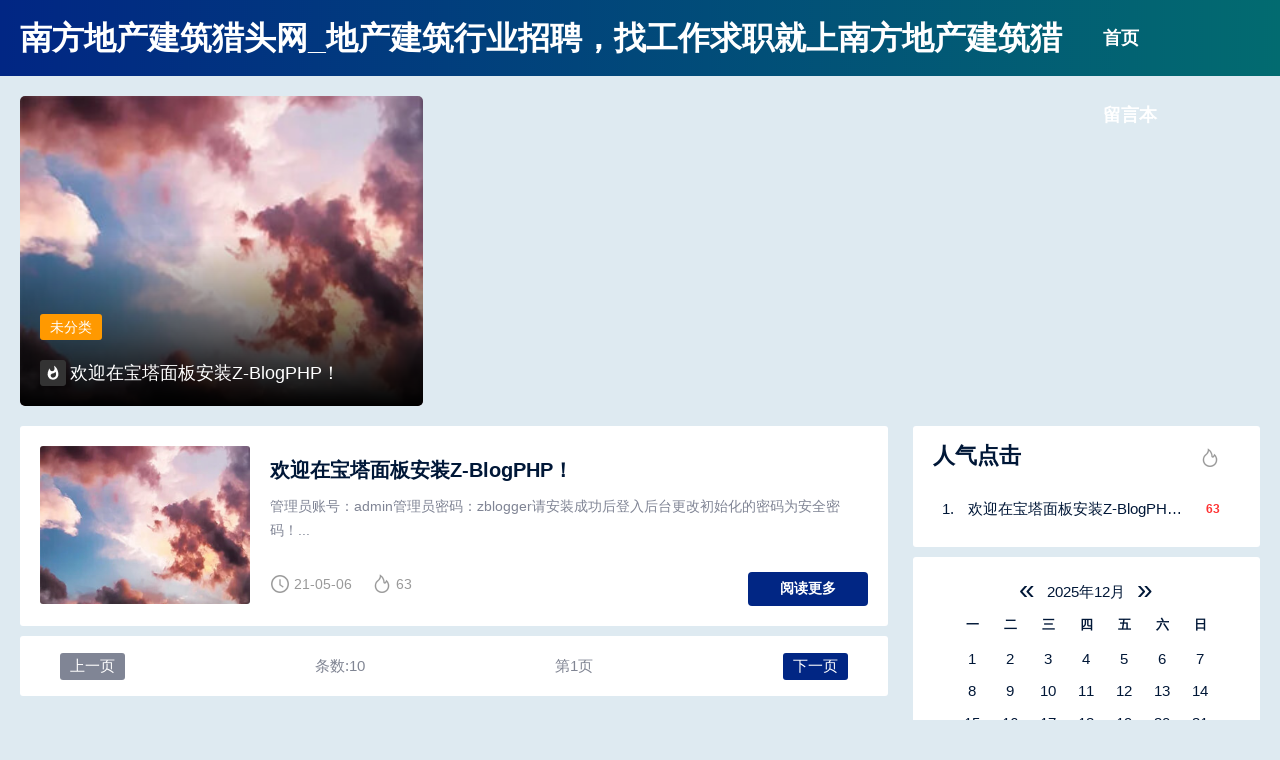

--- FILE ---
content_type: text/html; charset=utf-8
request_url: http://build126.com/News_View.asp?NewsId=1945
body_size: 2395
content:
<!doctype html>
<html>
<head>

<meta http-equiv="Content-Type" content="text/html; charset=utf-8" />
<meta http-equiv="X-UA-Compatible" content="ie=edge" />
<meta name="generator" content="Z-BlogPHP 1.7.3" />
<meta name="renderer" content="webkit">
<meta name="viewport" content="width=device-width,initial-scale=1.0,maximum-scale=1.0">
<title>南方地产建筑猎头网_地产建筑行业招聘，找工作求职就上南方地产建筑猎头网！-</title>
<link rel="stylesheet" href="http://build126.com/zb_users/theme/light_blog/style/css/base.css" type="text/css" media="all" />
<link rel="stylesheet" href="http://build126.com/zb_users/theme/light_blog/style/css/m.css" type="text/css" media="all" />
<link rel="stylesheet" href="http://build126.com/zb_users/theme/light_blog/style/style.css?2021-07-21" type="text/css" media="all" />
<script src="http://build126.com/zb_system/script/jquery-2.2.4.min.js?v=173290"></script>
<script src="http://build126.com/zb_system/script/zblogphp.js?v=173290"></script>
<script src="http://build126.com/zb_system/script/c_html_js_add.php?hash=&v=173290"></script>
<script src="http://build126.com/zb_users/theme/light_blog/script/custom.js"></script>
<script src="http://build126.com/zb_users/theme/light_blog/script/comm.js"></script>

<link rel="alternate" type="application/rss+xml" href="http://build126.com/feed.php" title="南方地产建筑猎头网_地产建筑行业招聘，找工作求职就上南方地产建筑猎头网！" />
<link rel="EditURI" type="application/rsd+xml" title="RSD" href="http://build126.com/zb_system/xml-rpc/?rsd" />
<link rel="wlwmanifest" type="application/wlwmanifest+xml" href="http://build126.com/zb_system/xml-rpc/wlwmanifest.xml" />
</head>
<body>
<header>
  <div class="box">
    <div class="clear"></div>
    <nav>
    <div class="name"><a href="http://build126.com/">南方地产建筑猎头网_地产建筑行业招聘，找工作求职就上南方地产建筑猎头网！</a></div>
      <ul id="starlist">
        <li id="nvabar-item-index"><a href="http://build126.com/">首页</a></li><li id="navbar-page-2"><a href="http://build126.com/?id=2">留言本</a></li>      </ul>
      <h2 id="mnavh"><span class="navicon"></span></h2>
    </nav>
  </div>
</header>
<div class="container">
  <div class="ph_margin"></div>
<!-- banner -->
<div class="banner_box">
  <ul class="banner">
             <li><a href="http://build126.com/?id=1" target="_blank">
         <img src="http://build126.com/zb_users/theme/light_blog/style/random/15.jpg">
           <section><span>未分类</span>
        <p>欢迎在宝塔面板安装Z-BlogPHP！</p>
      </section>
      </a></li>
      </ul>
</div>
<div class="clear"></div>
<div class="box">
  <div class="blogs">
    <ul>
                          <li class="blogs_list"> <a href="http://build126.com/?id=1" target="_blank"><i><img src="http://build126.com/zb_users/theme/light_blog/style/random/15.jpg" alt=""></i>
	<h2>欢迎在宝塔面板安装Z-BlogPHP！</h2>
	<p>管理员账号：admin管理员密码：zblogger请安装成功后登入后台更改初始化的密码为安全密码！...</p>
	</a>
	<div class="blogs_base"><span class="blogs_time">21-05-06</span><span class="blogs_onclick">63</span></div>
	<a href="http://build126.com/?id=1" target="_blank" class="read_more">阅读更多</a> 
</li>                        </ul>
    <div id="pagi">
<span class="prev" href="">上一页</span>
<span>条数:10</span>
<span>第1页</span>
<a class="next" href="">下一页</a>
</div>
  </div>
  <aside class="rbox">
   <div class="hot_news">
      <h2 class="h_title">人气点击</h2>
      <ol start="1">
                          <li><a href="http://build126.com/?id=1" title="" target="_blank">
          <p>欢迎在宝塔面板安装Z-BlogPHP！</p>
          </a><span>63</span></li>
              </ol>
    </div>
             

<dl class="function" id="divCalendar">
<dt style="display:none;"></dt><dd class="function_c">

<div><table id="tbCalendar">
    <caption><a title="上个月" href="http://build126.com/?date=2025-11">«</a>&nbsp;&nbsp;&nbsp;<a href="http://build126.com/?date=2025-12">
    2025年12月    </a>&nbsp;&nbsp;&nbsp;<a title="下个月" href="http://build126.com/?date=2026-1">»</a></caption>
    <thead><tr> <th title="星期一" scope="col"><small>一</small></th> <th title="星期二" scope="col"><small>二</small></th> <th title="星期三" scope="col"><small>三</small></th> <th title="星期四" scope="col"><small>四</small></th> <th title="星期五" scope="col"><small>五</small></th> <th title="星期六" scope="col"><small>六</small></th> <th title="星期日" scope="col"><small>日</small></th></tr></thead>
    <tbody>
        <tr><td>1</td><td>2</td><td>3</td><td>4</td><td>5</td><td>6</td><td>7</td></tr>
    <tr><td>8</td><td>9</td><td>10</td><td>11</td><td>12</td><td>13</td><td>14</td></tr>
    <tr><td>15</td><td>16</td><td>17</td><td>18</td><td>19</td><td>20</td><td>21</td></tr>
    <tr><td>22</td><td>23</td><td>24</td><td>25</td><td>26</td><td>27</td><td>28</td></tr>
    <tr><td>29</td><td>30</td><td>31</td><td></td><td></td><td></td><td></td></tr>
    	</tbody>
</table></div>


</dd>
</dl>
<dl class="function" id="divSearchPanel">
<dt class="function_t">搜索</dt><dd class="function_c">

<div><form name="search" method="post" action="http://build126.com/zb_system/cmd.php?act=search"><input type="text" name="q" size="11" /> <input type="submit" value="搜索" /></form></div>


</dd>
</dl>
<dl class="function" id="divContorPanel">
<dt class="function_t">控制面板</dt><dd class="function_c">

<div><span class="cp-hello">您好，欢迎到访网站！</span><br/><span class="cp-login"><a href="http://build126.com/zb_system/cmd.php?act=login">登录后台</a></span>&nbsp;&nbsp;<span class="cp-vrs"><a href="http://build126.com/zb_system/cmd.php?act=misc&amp;type=vrs">查看权限</a></span></div>


</dd>
</dl>
<dl class="function" id="divPrevious">
<dt class="function_t">最近发表</dt><dd class="function_c">


<ul><li><a title="欢迎在宝塔面板安装Z-BlogPHP！" href="http://build126.com/?id=1">欢迎在宝塔面板安装Z-BlogPHP！</a></li>
</ul>

</dd>
</dl>
<dl class="function" id="divArchives">
<dt class="function_t">文章归档</dt><dd class="function_c">


<ul><li><a title="2021年5月" href="http://build126.com/?date=2021-5">2021年5月 (1)</a></li>
</ul>

</dd>
</dl>          </aside>
  <div class="clear"></div>
  <div class="links">
    <h2 class="h_title">友情链接</h2>
    <ul>
     <li><a href="https://github.com/zblogcn" target="_blank" title="Z-Blog on Github">Z-Blog on Github</a></li><li><a href="https://zbloghost.cn/" target="_blank" title="Z-Blog官方主机">Z-Blog主机</a></li>    </ul>
  </div>
</div>
</div>
<footer>
  <div class="box">
    <div class="copyright">
      <p><a href="https://beian.miit.gov.cn/" target="_blank" class="STYLE1">蜀ICP备2025150357号-11</a></p>
      <p>Powered By <a href="https://www.zblogcn.com/" title="Z-BlogPHP 1.7.3 Build 173290" target="_blank" rel="noopener norefferrer">Z-BlogPHP 1.7.3</a></p>
    </div>
  </div>
</footer>

<a href="#" title="返回顶部" class="icon-top"></a>
</body>
</html>
<!--30.94 ms , 7 queries , 3289kb memory , 0 error-->

--- FILE ---
content_type: text/css
request_url: http://build126.com/zb_users/theme/light_blog/style/css/base.css
body_size: 7695
content:
@charset "utf-8";

/* CSS Document 
design by www.qingqingblog.com
*/
* {
  margin: 0;
  padding: 0
}

body {
  color: #001737;
  background: #deeaf1;

  font: 15px Arial, "Microsoft YaHei", Helvetica, sans-serif;
}

img {
  display: block;

  border: 0;
}

ul,
li {
  list-style: none;
}

a {
  text-decoration: none;

  color: #001737;
}

a:hover {
  text-decoration: none;

  color: #012684;
}

.clear {
  clear: both;
  overflow: hidden;

  width: 100%;
}

.container {
  padding: 0px 20px;
}

/*header*/
header {
  position: relative;

  margin-bottom: 20px;

  background: #fff;
}

.logo {
  float: left
}

.ad_top {
  float: left;
  overflow: hidden;

  width: 550px;
  height: 80px;
  margin-left: 100px;
}

.ad_top img {
  width: 100%;
}

/*contact_icon*/
.contact_icon {
  float: right;

  margin: 20px 0 0 0;
}

.contact_icon ul li {
  display: inline-block;
}

.contact_icon ul li i {
  display: block;

  width: 36px;
  height: 36px;
  margin-left: 10px;

  transition: .3s;

  border-radius: 100%;
}

.icon_qq {
  background: url(../images/icon_qq.png) no-repeat center #f3f8fb
}

.icon_tel {
  background: url(../images/icon_tel.png) no-repeat center #f3f8fb
}

.icon_email {
  background: url(../images/icon_email.png) no-repeat center #f3f8fb
}

.icon_weixin {
  position: relative;

  cursor: pointer;

  background: url(../images/icon_weixin.png) no-repeat center #f3f8fb;
}

.contact_icon ul li i img {
  position: absolute;
  top: 36px;
  right: -54px;

  display: none;

  box-shadow: 0px 9px 24px rgb(0 0 0 / 5%);
}

.icon_weixin:hover img {
  z-index: 9;

  display: block;
}

.icon_qq:hover {
  background: url(../images/icon_qq_b.png) no-repeat center #012684
}

.icon_tel:hover {
  background: url(../images/icon_tel_b.png) no-repeat center #012684
}

.icon_email:hover {
  background: url(../images/icon_email_b.png) no-repeat center #012684
}

.icon_weixin:hover {
  background: url(../images/icon_weixin_b.png) no-repeat center #012684;
}

/*nav*/
nav {
  position: relative;

  height: 76px;
  padding-left: 20px;

  background: #012684;
  background: linear-gradient(90deg, #012684 0%, #026b70 100%);

  line-height: 76px;
}

#starlist li {
  position: relative;

  display: inline-block;

  text-align: center;

  font-size: 18px;
  font-weight: bold;
}

#starlist li a {
  display: block;

  padding: 0 35px;

  color: #fff;
}

#starlist li:hover a,
#starlist ul.sub li a:hover {
  text-decoration: none
}

#starlist ul.sub {
  position: absolute;
  z-index: 9;
  top: 60px;
  left: 0;

  overflow: hidden;

  width: 130%;

  transition: all .5s;

  opacity: 0;
  border-radius: 0 0 10px 10px;
  box-shadow: 0px 5px 9px 1px rgba(144, 161, 180, 0.2);

  line-height: 50px;
}

#starlist ul.sub li {
  float: left;

  width: 100%;

  transition: all .5s;

  background: #001737;

  font-size: 15px;
}

#starlist ul.sub li a {
  display: none;

  width: 100%;
  padding: 0;

  color: #f8f8f8;
  border-bottom: 1px #10264a solid;
}

#starlist ul.sub li:last-child a {
  border: none
}

#starlist li:hover ul.sub {
  top: 76px;

  opacity: 1;
}

#starlist li:hover ul.sub li a {
  display: block;
}



#starlist li:hover ul.sub:after,
#starlist ul.sub li:after,
#starlist ul.sub li a:after {
  display: none;
}

.menu:after {
  position: absolute;
  top: 46%;
  right: 10px;

  width: 8px;
  height: 8px;

  content: "";
  transition: all .5s ease;

  background: url(../images/jt.png) no-repeat;
  background-size: 8px;
}

.menu:hover:after {
  transform: rotate(180deg)
}

#mnavh {
  display: none;

  width: 40px;
  height: 40px;

  text-align: center;
}

.navicon {
  position: relative;

  display: block;
  float: left;

  width: 27px;
  height: 2px;
  margin-top: 24px;

  background-color: #012684;
}

.navicon:before,
.navicon:after {
  position: absolute;

  display: block;

  width: 27px;
  height: 2px;

  content: '';
  -webkit-transition-duration: 300ms;
  transition-duration: 300ms;
  -webkit-transition-property: margin, -webkit-transform;
  transition-property: margin, -webkit-transform;
  transition-property: margin, transform;
  transition-property: margin, transform, -webkit-transform;

  background: #012684;
}

.navicon:before {
  margin-top: -8px;
}

.navicon:after {
  margin-top: 8px;
}

.open .navicon {
  background: none
}

.open .navicon:before {
  margin-top: 0;

  -webkit-transform: rotate(45deg);
  transform: rotate(45deg);
}

.open .navicon:after {
  margin-top: 0;

  -webkit-transform: rotate(-45deg);
  transform: rotate(-45deg);
}

.open .navicon:before,
.open .navicon:after {
  position: absolute;

  display: block;

  width: 28px;
  height: 2px;

  content: '';

  background: #727171;
}

/*search*/
.search {
  position: relative;
}

.search input.input_submit {
  position: absolute;
  top: 0;
  right: 0;

  display: block;

  height: 36px;

  cursor: pointer;

  color: #fff;
  border: 0;
  outline: none;
  background: #001737;

  font-size: 15px;
  line-height: 36px;
}

.search input.input_text {
  height: 36px;

  text-indent: 1em;

  border: 0;
  outline: none;

  font-size: 14px;
  line-height: 36px;
}

.is-search {
  position: absolute;
  top: 0;
  right: 0;

  cursor: pointer;

  background: url(../images/white_bg.png);
}

.is-search i {
  display: block;

  width: 76px;
  height: 76px;

  background: url(../images/search.png) no-repeat center;
  background-size: 24px;
}

.search-page {
  position: absolute;
  z-index: 8;
  top: 80px;
  left: 0;

  display: none;

  width: 100%;

  border-radius: 5px;
  background: #ebf0fa;
}

.search_box {
  padding: 20px;
}

.search-page .search {
  clear: both;

  width: 60%;
  margin: auto;

  border-radius: 0 5px 5px 0;
}

.search-page .search input.input_text {
  z-index: 9;

  float: left;

  width: 80%;
}

.search-page .search input.input_submit {
  width: 20%;
}

.search select {
  position: absolute;
  z-index: 9;
  right: 20%;

  height: 36px;

  border: none;
  outline: none;
  background: #fff;
}

.search-page .go-left {
  position: absolute;
  top: 10px;
  right: 20px;

  width: 32px;
  height: 32px;

  background: url(../images/prev_close.png) no-repeat left center;
  background-size: 32px;
}

/*banner*/
.banner_box {
  margin-bottom: 10px;
}

.banner img {
  width: 100%;

  transition: all .5s
}

.banner li {
  float: left;

  width: 32.5%;

  font-size: 18px;
}

.banner li a {
  position: relative;

  display: block;
  overflow: hidden;

  border-radius: 5px;
}

.banner {
  display: flex;
  justify-content: space-between;
}

.banner li a:after {
  position: absolute;
  top: 0;
  left: 0;

  width: 100%;
  height: 100%;

  content: '';

  border-radius: 5px;
  background: linear-gradient(180deg, rgba(0, 0, 0, 0) 0%, rgba(0, 0, 0, 0) 44.79%, rgba(0, 0, 0, 0.35) 63.54%, #000000 100%);
}

.banner li section {
  position: absolute;
  z-index: 9;
  bottom: 0;
  left: 0;

  width: 100%;
  padding: 20px 0;

  text-align: left;

  color: #fff;
}

.banner li section p {
  overflow: hidden;

  margin: 20px 0 0 20px;
  padding: 0 20px 0 30px;

  white-space: nowrap;
  text-overflow: ellipsis;

  background: url(../images/fire.png) no-repeat left top;

  line-height: 26px;
}

.banner li section span {
  margin: 0 20px;
  padding: 5px 10px;

  color: #fff;
  border-radius: 3px;
  background: #FF3A3A;

  font-size: 14px;
  line-height: 26px;
}

.banner li:nth-child(n) section span {
  background: #ff9900;
}

.banner li:nth-child(2n) section span {
  background: #FF3A3A;
}

.banner li:nth-child(3n) section span {
  background: #6360ff;
}

.banner li section p:hover {
  opacity: .8
}

.banner li:hover img {
  transform: scale(1.1)
}

/*featured_news*/
.featured_news {
  float: left;

  width: 100%;
  margin-top: 20px;
}

.featured_nav {
  overflow: hidden;

  margin-bottom: 30px;
}

.featured_nav h2 {
  float: left;
}

h2.h_title {
  font-size: 22px;
  line-height: 50px;
}

.featured_nav #tab {
  float: right;

  padding: 0px 35px;

  border-radius: 120px;
  background: #fff;

  line-height: 50px
}

.featured_nav #tab li {
  display: inline-block
}

.featured_nav #tab li a {
  position: relative;

  display: block;

  margin: 0 20px;
  padding: 0 10px;
}

.featured_nav #tab li a:after {
  position: absolute;
  bottom: 0;
  left: 0;

  width: 0;
  height: 0;

  content: "";
  transition: all .5s;

  background: #fff;
}

.featured_nav #tab li a:hover,
.featured_nav #tab .tab-current a {
  color: #012684;
}

.featured_nav #tab li a:hover:after,
.featured_nav #tab .tab-current a:after {
  width: 100%;
  height: 3px;

  background: #012684
}

.featured_news #tab-content section {
  display: none;
}

.featured_news #tab-content section:nth-child(1) {
  display: block
}

/*f_news_pic*/
.f_news_pic {
  position: relative;

  float: left;
  overflow: hidden;

  width: 30%;
  height: 420px;

  border-radius: 5px;
}

.f_news_pic:after {
  position: absolute;
  top: 0;
  left: 0;

  width: 100%;
  height: 100%;

  content: '';

  border-radius: 5px;
  background: linear-gradient(180deg, rgba(0, 0, 0, 0) 0%, rgba(0, 0, 0, 0) 44.79%, rgba(0, 0, 0, 0.35) 63.54%, #000000 100%);
}

.f_news_pic_box {
  position: absolute;
  z-index: 9;
  bottom: 0;
  left: 0;

  width: 100%;
  padding: 20px 0 40px;
}

.f_news_pic i img {
  width: 100%;
  height: 100%;

  transition: .5s;
}

.f_news_pic:hover i img {
  transform: scale(1.05)
}

a.f_news_tag {
  display: inline-block;

  height: 26px;
  margin-left: 20px;
  padding: 0 12px;

  text-align: center;

  color: #fff;
  border-radius: 3px;
  background: #FF3A3A;

  line-height: 26px;
}

.f_news_title {
  margin: 20px;

  font-size: 24px;
  font-weight: 600;
  line-height: 34px;
}

.f_news_title a {
  display: -webkit-box;
  overflow: hidden;
  -webkit-box-orient: vertical;

  text-overflow: ellipsis;

  color: #fff;

  -webkit-line-clamp: 2;
}

.f_news_title a:hover {
  opacity: .8
}

.f_news_info {
  margin-left: 20px;

  color: #fff;
}

.f_news_info span {
  margin-right: 20px;
  padding-left: 30px
}

.f_news_info span:nth-child(1) {
  background: url(../images/time.png) no-repeat left center;
  background-size: 24px;
}

.f_news_info span:nth-child(2) {
  background: url(../images/view.png) no-repeat left center
}

.f_news_list {
  display: flex;
  float: right;
  overflow: hidden;
  flex-wrap: wrap;
  justify-content: space-between;

  width: 68%;
}

.f_news_list li {
  overflow: hidden;

  width: 46%;
  margin-bottom: 15px;
  padding: 15px 15px;

  border-radius: 3px;
  background: #FFF;
}

.f_news_list li i {
  display: block;
  float: left;
  overflow: hidden;

  width: 133px;
  height: 100px;
  margin-right: 15px;

  border-radius: 3px;
}

.f_news_list li i img {
  min-width: 100%;
  height: 100%;

  transition: .5s;
}

.f_news_list li:hover img {
  transform: scale(1.1)
}

.f_news_list li p {
  display: -webkit-box;
  overflow: hidden;
  -webkit-box-orient: vertical;

  margin: 10px 0;

  text-overflow: ellipsis;

  font-size: 16px;

  -webkit-line-clamp: 2;
}

.f_news_list li span {
  color: #999;

  font-size: 13px;
}

.featured_news #tab-content section:nth-child(2) a.f_news_tag {
  background: #03c63a;
}

.featured_news #tab-content section:nth-child(3) a.f_news_tag {
  background: #1298fc;
}

/*mycard*/
.mycard {
  position: relative;

  float: right;

  width: 28%;
  height: 500px;
  margin-top: 20px;

  border-radius: 3px;
  background: #fff;
}

.mycard section {
  margin: 20px;
}

.mycard .ewm {
  position: absolute;
  top: 30px;
  right: 20px;

  border: #f3f2f2 1px solid;
}

.mycard .ewm img {
  width: 70px;
}

.mycard i {
  display: block;
  overflow: hidden;

  height: 200px;
  margin: 20px 0;

  border-radius: 3px;
}

.mycard i img {
  width: 100%
}

.mycard ul li {
  font-size: 13px;
  line-height: 24px
}

.mycard ul li span {
  display: block;
  float: left;

  width: 50px;

  text-transform: uppercase;

  color: #b29f7d;
}

.mycard_title {
  margin-bottom: 20px;

  letter-spacing: 0.3em;

  color: #b29f7d;

  font-size: 18px;
  font-weight: bold;
}

.mycard_title_en {
  letter-spacing: .2em;
  text-transform: uppercase;

  color: #55603d;

  font-size: 32px;
  font-weight: bold;
  font-style: italic;
}

/*featured_pics*/
.featured_pics {
  width: 100%;
  margin: 30px 0
}

.featured_pics ul {
  overflow: hidden;

  padding: 20px;

  background: #fff;
}

.featured_pics ul li {
  float: left;
  overflow: hidden;

  width: 20%;
}

.featured_pics ul li a {
  position: relative;

  display: block;

  margin: 10px;

  white-space: nowrap;
  text-overflow: ellipsis;
}

.featured_pics ul li i {
  display: block;
  overflow: hidden;

  height: 160px;

  border-radius: 3px;
}

.featured_pics ul li i:after {
  position: absolute;
  top: 0;
  left: 0;

  width: 100%;
  height: 100%;

  content: '';
  transition: .5s;

  opacity: 1;
  background: linear-gradient(0deg, rgba(255, 255, 255, 0.3), rgba(255, 255, 255, 0.3));
}

.featured_pics ul li i img {
  width: 100%;
  min-height: 100%;
}

.featured_pics ul li section {
  position: absolute;
  bottom: 37%;
  left: 15%;

  width: 70%;

  color: #fff;
}

.featured_pics ul li p {
  position: relative;

  overflow: hidden;

  padding: 0px 29px;

  text-align: center;
  white-space: nowrap;
  text-overflow: ellipsis;

  border-radius: 100px;
  background: rgba(0, 23, 55, .8);

  font-size: 14px;
  line-height: 30px;
}

.featured_pics ul li span {
  position: absolute;
  right: 0px;
  bottom: 5px;

  width: 30px;
  height: 30px;

  text-align: center;

  color: #fff;
  border-radius: 50%;
  background: #FF3A3A;

  font-weight: bold;
  line-height: 30px;
}

.featured_pics ul li:nth-child(1) span {
  background: #6360ff;
}

.featured_pics ul li:nth-child(2) span {
  background: #ff3a3a;
}

.featured_pics ul li:nth-child(3) span {
  background: #03c63a;
}

.featured_pics ul li:nth-child(4) span {
  background: #ff9900;
}

.featured_pics ul li:hover i:after {
  opacity: 0
}

/*blogs*/
.blogs {
  float: left;

  width: 70%;
}

.blogs_list {
  position: relative;

  overflow: hidden;

  margin-bottom: 10px;
  padding: 20px;

  transition: all .8s;

  border-radius: 3px;
  background: #fff;
}

.blogs_list i {
  display: block;
  float: left;
  overflow: hidden;

  width: 210px;
  height: 158px;
  margin-right: 20px;

  border-radius: 3px;
  background: #ccc;
}

.blogs_list i img {
  width: 100%;
  min-height: 100%;

  transition: all .6s;
}

.blogs_list h2 {
  overflow: hidden;

  margin: 10px 0;

  white-space: nowrap;
  text-overflow: ellipsis;

  font-size: 20px;
  line-height: 28px;
}

.blogs_list p {
  display: -webkit-box;
  overflow: hidden;
  -webkit-box-orient: vertical;

  text-overflow: ellipsis;
  word-break: break-all;

  color: #808595;

  font-size: 14px;
  line-height: 24px;

  -webkit-line-clamp: 2;
}

.blogs_list:hover {
  box-shadow: 0px 12px 8px -12px #c0bebe;
}

.blogs_list h2:hover {
  color: #012684;
}

.blogs_list img:hover {
  transform: scale(1.1);
}

.blogs_base {
  margin: 30px 0 0 0;

  color: #999;

  font-size: 14px;
  line-height: 24px;
}

.blogs_base a {
  color: #999;
}

.blogs_base span {
  display: block;
  float: left;

  margin-right: 20px;
  padding-left: 24px;

  line-height: 24px;
}

span.blogs_time {
  background: url(../images/icon_time.png) no-repeat left center;
  background-size: 20px;
}

span.blogs_onclick {
  background: url(../images/icon_fire.png) no-repeat left center;
  background-size: 20px;
}

a.read_more {
  float: right;

  width: 80px;
  padding: 8px 20px;

  text-align: center;

  color: #fff;
  border-radius: 4px;
  background: #012684;

  font-size: 14px;
  font-weight: 600;
}

.icon_more {
  float: right;

  margin-top: 8px;
  padding-left: 30px;

  text-align: center;

  background: url(../images/icon_more.png) no-repeat left center;
  background-size: 20px;

  font-size: 14px;
  font-weight: normal;
}

.icon_more a {
  color: #808595;
}

.icon_more a:hover {
  color: #012684;
}

.rbox {
  float: right;

  width: 28%;
}

/*isgood_news*/
.isgood_news {
  overflow: hidden;

  padding: 5px 20px 0;

  border-radius: 3px;
  background: #fff;
}

.isgood_news li {
  position: relative;

  overflow: hidden;

  margin: 24px 0;
}

.isgood_news li i {
  display: inline-block;
  float: left;
  overflow: hidden;

  width: 120px;
  height: 90px;
  margin-right: 12px;

  border-radius: 2px;
}

.isgood_news li i img {
  float: left;

  width: 100%;
  min-height: 100%;

  transition: .5s;
}

.isgood_news li em {
  position: absolute;
  z-index: 99;
  top: 0;
  left: 0;

  width: 21px;
  height: 17px;

  text-align: center;

  color: #ccc;
  border-radius: 2px 0 0;
  background: rgba(0, 0, 0, .5);

  font-size: 12px;
  font-style: normal;
}

.isgood_news li:nth-child(1) em,
.isgood_news li:nth-child(2) em,
.isgood_news li:nth-child(3) em {
  color: #fff;
}

.isgood_news li:nth-child(1) em {
  background: #f95456
}

.isgood_news li:nth-child(2) em {
  background: #f6a625;
}

.isgood_news li:nth-child(3) em {
  background: #4385f4
}

.isgood_news li p {
  display: -webkit-box;
  overflow: hidden;
  -webkit-box-orient: vertical;

  margin-top: 5px;

  text-overflow: ellipsis;
  word-break: break-all;

  font-weight: normal;
  line-height: 20px;

  -webkit-line-clamp: 2;
}

.isgood_news li span {
  position: absolute;
  bottom: 10px;
  left: 135px;

  display: block;

  width: 71px;
  height: 13px;
}

.star5 {
  background: url(../images/star5.png) no-repeat
}

.star4 {
  background: url(../images/star4.png) no-repeat
}

.star3 {
  background: url(../images/star3.png) no-repeat
}

.star2 {
  background: url(../images/star2.png) no-repeat
}

.star1 {
  background: url(../images/star1.png) no-repeat
}

.isgood_news li:hover img {
  transform: scale(1.1);
}

.isgood_news li:hover p {
  color: #012684;
}

/*hot_news*/
.hot_news {
  position: relative;

  overflow: hidden;

  margin-bottom: 10px;
  padding: 5px 20px 0;

  border-radius: 3px;
  background: #fff;
}

.hot_news ol {
  overflow: hidden;

  padding: 10px 0 20px 25px;
}

.hot_news li {
  padding-left: 10px;

  list-style-type: inherit;

  line-height: 36px;
}

.hot_news p {
  float: left;
  overflow: hidden;

  width: 80%;

  white-space: nowrap;
  text-overflow: ellipsis;
}

.hot_news li span {
  float: right;

  width: 20%;

  text-align: center;

  color: #808595;

  font-size: 12px;
}

.hot_news section {
  margin: 10px 0;

  border-radius: 10px;
  background-color: #fff;
  box-shadow: 0px 9px 24px rgb(0 0 0 / 5%);

  line-height: 42px;
}

.hot_news ol:before {
  position: absolute;
  top: 22px;
  right: 40px;

  width: 20px;
  height: 20px;

  content: "";

  background: url(../images/icon_fire.png) no-repeat;
  background-size: 20px;
}

.hot_news li:nth-child(1) span {
  color: #f33;

  font-weight: bold;
}

.hot_news li:nth-child(2) span,
.hot_news li:nth-child(3) span {
  color: #f80;

  font-weight: bold;
}

.ad_r {
  overflow: hidden;

  margin: 20px 0;
  padding: 20px;

  border-radius: 3px;
  background: #fff;
}

.ad_r img {
  width: 100%
}

/*tagsclous*/
.tagsclous {
  overflow: hidden;

  margin: 20px 0;
  padding: 5px 20px 0;

  border-radius: 3px;
  background: #fff;
}

.tagsclous ul {
  position: relative;

  overflow: hidden;

  padding: 10px 0 20px 0;
}

.tagsclous a {
  position: relative;

  display: inline-block;
  float: left;

  margin: 4px 5px;
  padding: 0 14px;

  transition: .2s;
  text-align: center;

  color: #2c3e50;
  border-radius: 3px;

  line-height: 34px;
}

.tagsclous a:nth-child(8n-7) {
  background: #def6ff
}

.tagsclous a:nth-child(8n-6) {
  background: #f2fbf2
}

.tagsclous a:nth-child(8n-5) {
  background: #f8f3fe
}

.tagsclous a:nth-child(8n-4) {
  background: #fff7f0
}

.tagsclous a:nth-child(8n-3) {
  background: #fff3f3
}

.tagsclous a:nth-child(8n-2) {
  background: #edf9fe
}

.tagsclous a:nth-child(8n-1) {
  background: #f1f3fd
}

.tagsclous a:nth-child(8n) {
  background: #def6ff
}

.tagsclous a:hover {
  color: #fff;
  background: #012684;
}

/*emial_box*/
.emial_box {
  margin: 20px 0;
  padding: 36px 36px 40px 36px;

  text-align: center;

  color: #808595;
  border: 6px solid transparent;
  border-radius: 3px;
  border-image: url(../images/subscribe-bg.png) 8 stretch;
  background: #fff;

  line-height: 36px
}

.emial_box a:hover {
  text-decoration: underline
}

.emial_box p:last-child {
  margin-top: 20px;

  text-align: left;
  text-indent: 1em;

  border: 1px solid #eeeeee;
  border-radius: 5px;
  background: url(../images/mail.png) no-repeat right center #fff;
  box-shadow: 0px 4px 36px rgb(0 0 0 / 6%);

  line-height: 46px;
}

.emial_box p:last-child a {
  display: block
}

/*links*/
.links {
  margin: 0 auto 20px;
  padding: 10px 20px 0;

  border-radius: 3px;
  background: #fff;
}

.links ul {
  overflow: hidden;
}

.links li {
  float: left;

  margin-bottom: 10px;

  transition: all .5s
}

.links li i {
  display: block;
  float: left;
  overflow: hidden;

  width: 20px;
  height: 20px;
  margin-top: 10px;
  margin-right: 10px;

  border-radius: 20px;
}

.links li i img {
  width: 100%
}

.links a {
  display: block;
  overflow: hidden;

  margin-right: 20px;

  text-align: center;

  color: #808595;
  border-radius: 3px;

  line-height: 36px;
}

.links a:hover {
  color: #012684;
}

/*footer*/
footer {
  overflow: hidden;

  width: 100%;
  padding: 20px 0;

  text-align: center;

  color: #deeaf1;
  background: #012684;
  background: linear-gradient(90deg, #012684 0%, #026b70 100%);
}

.footer_nav {
  margin: 0 0 10px 0;
}

.footer_nav li {
  display: inline-block;
  overflow: hidden;

  height: 14px;

  line-height: 14px;
}

.footer_nav li a {
  position: relative;

  display: block;

  margin: 0 10px;
  padding: 0 10px;

  color: #deeaf1;
}

.footer_nav li a:after {
  position: absolute;
  top: 0;
  right: -10px;

  width: 1px;
  height: 100%;

  content: "";

  background: #dddddd;
}

.footer_nav li:last-child a:after {
  display: none
}

.guanzhu_img {
  margin: 30px 0
}

.guanzhu_img i {
  display: inline-block;

  margin: 0 10px;

  font-size: 14px;
  font-style: normal;
}

.guanzhu_img i img {
  width: 120px;
  height: 120px;
}

.copyright {
  overflow: hidden;

  letter-spacing: .1em;

  font-size: 14px;
  line-height: 24px;
}

.copyright a {
  color: #deeaf1
}

.copyright a:hover {
  text-decoration: underline;

  color: #fff;
}

.ga img {
  display: inline-block;

  margin: 0 5px;

  vertical-align: middle;
}

/*icon-top*/
.icon-top {
  position: fixed;
  z-index: 9999999;
  right: 40px;
  bottom: 10%;

  width: 48px;
  height: 48px;

  transition: all 0.3s;

  opacity: 0;
  border-radius: 100%;
  background: url(../images/istop.png) no-repeat center #012684;
  background-size: 24px;
}

.cd-is-visible {
  opacity: 1;
}

.search header {
  margin-bottom: 10px;
}

/*weizhi*/
.weizhi {
  padding: 8px 0 8px 40px;

  color: #808595;
  border-radius: 3px;
  background: url(../images/icon_wz.png) no-repeat left 10px center #fff;
  background-size: 24px;

  font-size: 16px;
  line-height: 20px;
}

.weizhi a {
  color: #808595;
}

.weizhi a:hover {
  color: #012684
}

/*epages*/
.epages {
  clear: both;

  width: 100%;
  margin: 30px auto;
  padding-top: 10px;

  text-align: center;

  color: #808595;
}

.epages a {
  display: inline-block;

  margin: 0 5px 10px;
  padding: 5px 10px;

  color: #808595;
  background: #ffffff;
}

.epages a:nth-child(1) {
  display: none
}

.epages a:hover,
.epages>b {
  color: #FFF;
  background: #012684;
}

.epages>b {
  padding: 5px 10px;
}

/*article*/
.blogs_info_page {
  float: left;

  width: 70%;
}

article {
  margin: 10px 0;
  padding: 20px;

  border-radius: 3px;
  background: #fff;
}

article h1 {
  margin: 0 0 10px 0;

  color: #001737;

  font-size: 24px;
}

.wz_info {
  margin-bottom: 20px;

  color: #808595;
  border-bottom: #dbdbdb 1px dashed;

  font-size: 12px;
  line-height: 28px;
}

.wz_info span {
  margin: 0 20px 0 0
}

.wz_info a {
  color: #808595;
}

.content {
  word-break: break-all;

  font-size: 16px;
  line-height: 32px;
}

.content p {
  text-indent: 2em;
}

.content ul,
.content ol {
  margin: 20px 0 20px 35px;
}

.content ul li,
.content ol li {
  margin-top: 3px;

  line-height: 20px;
}

.content ul li {
  list-style-type: disc;
}

.content ol li {
  list-style-type: decimal;
}

.content h2,
.content h3,
.content h4,
.content h5,
.content h6 {
  position: relative;

  padding-left: 14px;

  text-indent: 1em;

  font-size: 16px;
}

.content img {
  max-width: 100% !important;
  margin: 0 auto;
}

.content video {
  display: block;

  max-width: 100% !important;
  height: auto !important;
  margin: auto;
}

.content table {
  max-width: 100%;

  border-collapse: collapse;
  border-width: 1px;
  border-color: #666;

  font-size: 15px;
  line-height: 26px;
}

.content table th {
  padding: 4px 8px;

  border-width: 1px;
  border-style: solid;
  border-color: #666;
  background-color: #dedede;
}

.content table td {
  padding: 4px 8px;

  border-width: 1px;
  border-style: solid;
  border-color: #666;
  background-color: #ffffff;
}

span.marker {
  background: yellow;
}

.diggit {
  display: block;

  width: 160px;
  margin: 20px auto;

  text-align: center;

  color: #fff;
  border-radius: 3px;
  background: #E2523A;
  background: linear-gradient(90deg, #c2005f 0%, #f0600c 100%) !important;
  box-shadow: 1px 2px 6px 0px rgba(0, 0, 0, .2);

  line-height: 40px;
}

.diggit a {
  display: block;

  color: #fff;
}

/*share*/
.share {
  width: 331px;
  margin: 20px auto;

  text-align: center;
}

.share span {
  float: left;

  color: #808595;

  font-size: 16px;
  line-height: 44px;
}

.share b {
  margin-top: 20px;
}

.bdshare-button-style0-16 a {
  display: inline-block;

  width: 42px;
  height: 42px !important;
  margin: 0 2px !important;
  padding-left: 0 !important;

  cursor: pointer !important;

  background-size: 42px !important;
}

.share a.bds_sqq {
  background: url(../images/share.png) no-repeat;
  background-position: 0 -156px;
}

.share a.bds_weixin {
  background: url(../images/share.png) no-repeat;
  background-position: 0 -52px;
}

.share a.bds_qzone {
  background: url(../images/share.png) no-repeat;
  background-position: 0px -364px;
}

.share a.bds_tsina {
  background: url(../images/share.png) no-repeat;
  background-position: 0 -260px;
}

.share a.bds_sqq:hover {
  background: url(../images/share.png) no-repeat;
  background-position: 0 -104px;
}

.share a.bds_weixin:hover {
  background: url(../images/share.png) no-repeat;
  background-position: 0 0px;
}

.share a.bds_qzone:hover {
  background: url(../images/share.png) no-repeat;
  background-position: 0 -312px;
}

.share a.bds_tsina:hover {
  background: url(../images/share.png) no-repeat;
  background-position: 0 -208px;
}

.share a.bds_more {
  width: 44px;
  margin: 0;
  padding: 0;

  background: url(../images/share.png) no-repeat;
  background-position: 0 -570px;
}

/*wz_zhuanzai*/
.wz_zhuanzai {
  margin: 30px auto;

  text-align: center;
  letter-spacing: .05em;

  color: #808595;

  font-size: 14px;
  line-height: 1.5;
}

.wz_zhuanzai a {
  color: #808595;
}

.wz_zhuanzai a:hover {
  color: #012684;
}

/*tags*/
.tags {
  display: flex;
  align-items: center;
  flex-wrap: wrap;

  margin: 30px 0;
  padding-left: 34px;

  color: #8392A5;
  background: url(../images/icon_tags.png) no-repeat left center;
  background-size: 24px;

  font-size: 16px;
}

.tags a {
  display: inline-block;

  height: 20px;
  margin: 5px;
  padding: 5px 15px;

  transition: all .2s;

  color: #8392A5;
  border: 1px solid #8392A5;
  border-radius: 4px;

  font-size: 14px;
}

.tags a:hover {
  color: #fff;
  border: 1px solid #012684;
  background: #012684;
}

/*info-pre-next*/
.info-pre-next {
  overflow: hidden;

  line-height: 34px;
}

.info-pre-next p {
  float: left;
  overflow: hidden;

  width: 45%;

  white-space: nowrap;
  text-overflow: ellipsis;
}

.info-pre-next p:nth-child(2) {
  float: right;

  text-align: right;
}

.info-pre-next a {
  margin-left: 10px;

  font-weight: bold;
}

/*designer*/
.designer {
  overflow: hidden;

  margin: 20px 0;
  padding: 10px;

  border-radius: 3px;
  background: #ffffff;
}

.designer section {
  float: left;

  width: 80%;
  margin-top: 15px;
}

.designer i {
  display: block;
  float: left;
  overflow: hidden;

  width: 100px;
  height: 100px;
  margin: 0 14px;

  border-radius: 100%;
  background: #f3f8fb;
}

.designer i img {
  display: block;

  width: 100px;
}

.designer h3 {
  margin: 16px 0 10px;

  font-size: 16px;
}

.designer p {
  color: #808595;
}

.designer span {
  float: right;
}

.designer span img {
  width: 140px
}

/*ad*/
.ad {
  overflow: hidden;

  margin: 20px 0;
}

/*wz_love*/
.wz_love {
  overflow: hidden;

  margin-bottom: 20px;

  border-radius: 2px;
  background: #ffffff;
}

.wz_love .h_title {
  margin: 10px 0 0 20px
}

.wz_love p {
  width: 88px;
  height: 25px;
  margin-top: 20px;

  text-align: center;

  color: #fff;
  background: #012684;

  font-size: 16px;
  line-height: 25px;
}

.wz_love ul {
  overflow: hidden;

  margin: 10px 0 0;
}

.wz_love ul li {
  position: relative;

  float: left;

  width: 50%;
  margin-bottom: 20px;
}

.wz_love ul li a {
  display: block;

  margin: 0 20px;
}

.wz_love ul li i {
  display: inline-block;
  float: left;
  overflow: hidden;

  width: 120px;
  height: 90px;
  margin-right: 12px;

  border-radius: 3px;
}

.wz_love ul li img {
  float: left;

  width: 100%;
  min-height: 100%;

  transition: .5s;
}

.wz_love ul li h2 {
  display: -webkit-box;
  overflow: hidden;
  -webkit-box-orient: vertical;

  padding-top: 10px;

  text-overflow: ellipsis;
  word-break: break-all;

  font-size: 15px;
  font-weight: normal;
  line-height: 20px;

  -webkit-line-clamp: 2;
}

.wz_love ul li span {
  position: absolute;
  bottom: 10px;
  left: 164px;

  display: block;

  color: #808595;

  font-size: 12px;
}

.wz_love ul li:hover img {
  transform: scale(1.1);
}

/*videos*/
.videos {
  overflow: hidden;

  margin: 10px 0 30px;

  border-radius: 3px;
  background: #fff;
}

.featured_video_fl {
  position: relative;

  float: left;
  overflow: hidden;

  width: 59.167%;
  height: 399px;
}

.featured_video_fr {
  float: right;

  width: 40%;
}

/*featured_video_fl*/
.featured_video_fl a:after {
  position: absolute;
  top: 0;
  left: 0;

  width: 100%;
  height: 100%;

  content: '';

  border-radius: 5px 0px 0px 5px;
  background: linear-gradient(180deg, rgba(0, 0, 0, 0) 0%, rgba(0, 0, 0, 0) 44.79%, rgba(0, 0, 0, 0.35) 63.54%, #000000 100%);
}

.featured_video_fl i:before {
  position: absolute;
  z-index: 1;
  top: 50%;
  left: 50%;

  width: 96px;
  height: 96px;
  margin: auto;
  margin-top: -43.5px;
  margin-left: -43.5px;

  content: "";

  border-radius: 50%;
  background: url(../images/icon_replay.png) no-repeat center rgba(0, 0, 0, .5);
  background-size: 48px;
}

.featured_video_fl i {
  height: 100%;
}

.featured_video_fl i img {
  width: 100%;
  min-height: 100%;

  transition: all .5s;
}

.featured_video_fl section {
  position: absolute;
  z-index: 1;
  bottom: 0;
  left: 0;

  padding: 30px 30px;

  color: #fff;
}

.featured_video_fl span {
  display: inline-block;

  margin: 0 0 20px 0;
  padding: 3px 10px;

  letter-spacing: 0.05em;

  color: #fff;
  border-radius: 3px;
  background: #FF3A3A;

  font-size: 14px;
  line-height: 26px;
}

.featured_video_fl h3 {
  display: -webkit-box;
  overflow: hidden;
  -webkit-box-orient: vertical;

  transition: all .5s;
  text-overflow: ellipsis;

  font-size: 24px;
  font-weight: 600;
  line-height: 36px;

  -webkit-line-clamp: 2;
}

.featured_video_fl:hover h3 {
  opacity: .8;
  ;
}

.featured_video_fl:hover img {
  transform: scale(1.05)
}

/*featured_video_fr*/
.featured_video_fr ul {
  overflow: hidden;

  margin-top: 8px;
}

.featured_video_fr ul li a {
  display: block;
  overflow: hidden;

  margin: 10px 20px;
  padding-bottom: 10px;

  border-bottom: #f3f8fb 1px solid;
}

.featured_video_fr ul li:last-child a {
  margin-bottom: 0;
  padding-bottom: 0;

  border-bottom: none;
}

.featured_video_fr li i {
  position: relative;

  display: block;
  float: left;
  overflow: hidden;

  width: 133px;
  height: 100px;
  margin-right: 20px;

  border: 4px solid #f3f8fb;
  border-radius: 20px;
}

.featured_video_fr li i:before {
  position: absolute;
  z-index: 1;
  top: 50%;
  left: 50%;

  width: 35px;
  height: 35px;
  margin-top: -17.5px;
  margin-left: -17.5px;

  content: "";

  border-radius: 50%;
  background: url(../images/icon_replay.png) no-repeat center rgba(0, 0, 0, .5);
  background-size: 15px;
}

.featured_video_fr li i img {
  min-width: 100%;
  height: 100%;

  transition: all .5s;
}

.featured_video_fr li:hover img {
  transform: scale(1.1)
}

.featured_video_fr li span {
  color: #808595;

  font-size: 13px;
}

.featured_video_fr li h3 {
  display: -webkit-box;
  overflow: hidden;
  -webkit-box-orient: vertical;

  margin-bottom: 20px;
  padding-top: 10px;

  text-overflow: ellipsis;

  font-size: 18px;

  -webkit-line-clamp: 2;
}

/*all_videos*/
.all_videos {
  margin: 20px 0;
  padding: 20px 15px;

  background: #fff;
}

.all_videos ul {
  overflow: hidden;
}

.all_videos ul li {
  float: left;

  width: 25%;
  margin-bottom: 10px;
}

.all_videos ul li a {
  display: block;
  overflow: hidden;

  margin: 10px;
}

.all_videos li i {
  position: relative;

  display: block;
  overflow: hidden;

  height: 154px;
  margin-bottom: 5px;

  border-radius: 5px;
}

.all_videos li img {
  width: 100%;
  min-height: 100%;

  transition: all .5s;
}

.all_videos li:hover img {
  transform: scale(1.1)
}

.all_videos li p {
  overflow: hidden;

  height: 26px;
  margin-bottom: 5px;

  white-space: nowrap;
  text-overflow: ellipsis;

  line-height: 26px;
}

.all_videos li span {
  color: #808595;

  font-size: 13px;
}

.all_videos li i:before {
  position: absolute;
  z-index: 1;
  top: 50%;
  left: 50%;

  width: 46px;
  height: 46px;
  margin-top: -23px;
  margin-left: -23px;

  content: "";

  border-radius: 50%;
  background: url(../images/icon_replay.png) no-repeat center rgba(0, 0, 0, .5);
  background-size: 24px;
}

/*photos*/
.photos {
  margin: 20px 0;
}

.photos .h_title {
  margin-left: 10px
}

.photos ul {
  overflow: hidden;
}

.photos ul li {
  float: left;

  width: 25%;
  margin-bottom: 10px;
}

.photos ul li a {
  position: relative;

  display: block;
  overflow: hidden;

  margin: 10px;
  padding: 10px;

  background: #fff;
}

.photos li i {
  position: relative;

  display: block;
  overflow: hidden;

  height: 195px;
}

.photos li img {
  width: 100%;
  min-height: 100%;

  transition: all .5s;
}

.photos li:hover img {
  transform: scale(1.1)
}

.photos li p {
  overflow: hidden;

  height: 26px;
  margin-top: 10px;

  text-align: center;
  white-space: nowrap;
  text-overflow: ellipsis;

  font-size: 16px;
  line-height: 26px;
}

.photos li span {
  position: absolute;
  right: 20px;
  bottom: 54px;

  padding: 3px 8px;

  color: #FFF;
  border-radius: 3px;
  background: rgb(1, 38, 132, .5);
  background-size: 16px;

  font-size: 13px;
}

/*.photos li section { display: block; position: absolute; background: url(../images/icon_clock.png) no-repeat; background-size: 24px; width: 24px; height: 24px; bottom: 12px; right: 12px; margin-left: 40px; }*/
/*album_box*/
.album_box {
  overflow: hidden;

  margin: 0 10px;
  padding: 20px;

  border-radius: 3px;
  background: #fff;
}

.album_info {
  float: left;
  overflow: hidden;

  width: 78%;
}

.album_info i {
  display: block;
  float: left;
  overflow: hidden;

  width: 133px;
  height: 100px;
  margin-right: 20px;

  border: 4px solid #e9f1f5;
  border-radius: 3px;
}

.album_info img {
  width: 100%;
  min-height: 100%;
}

.album_info h1 {
  overflow: hidden;

  margin-bottom: 10px;

  white-space: nowrap;
  text-overflow: ellipsis;

  font-size: 24px;
}

.album_info h1 span {
  margin-left: 20px;

  color: #808595;

  font-size: 13px;
  font-weight: normal;
  line-height: 26px;
}

.album_info em {
  margin-right: 20px;

  color: #808595;

  font-size: 13px;
  font-style: normal;
}

.album_info p.a_i_ms {
  margin-bottom: 10px;
}

.album_info p.a_i_ms a {
  color: #012684
}

/*visitor_area*/
.visitor_area {
  float: right;

  width: 20%;
  margin-top: 20px;

  text-align: right;
}

.visitor_area li {
  float: left;

  width: 33.3333%;

  text-align: center;

  font-size: 16px;
}

.visitor_area li span {
  display: block;

  margin: 10px 0;

  font-weight: bold;
}

/*pics_content*/
.pics_content {
  margin: 20px 0;
}

.pics_content ul {
  overflow: hidden;
}

.pics_content ul li {
  float: left;

  width: 25%;
}

.pics_content ul li a {
  display: block;
  overflow: hidden;

  margin: 10px;
  padding: 10px;

  background: #fff;
}

.pics_content ul li i {
  display: block;
  overflow: hidden;

  height: 195px;
}

.pics_content ul li img {
  width: 100%;
  min-height: 100%;

  transition: all .5s;
}

.pics_content ul li:hover img {
  transform: scale(1.1)
}

/*album_next*/
.album_next {
  overflow: hidden;

  margin: 10px;
}

.album_next ul {
  overflow: hidden
}

.album_next ul li {
  float: left;

  width: 50%;
}

.album_next ul li a {
  display: block;
  overflow: hidden;

  padding: 20px;
}

.album_next ul li:nth-child(1) a {
  padding-left: 70px;

  background: url(../images/icon_left.png) no-repeat left center;
}

.album_next ul li:nth-child(2) a {
  padding-right: 70px;

  text-align: right;

  background: url(../images/icon_right.png) no-repeat right center;
}

.album_next span {
  margin-bottom: 30px;

  color: #808595;

  font-size: 16px;
}

.album_next i {
  display: block;
  float: left;
  overflow: hidden;

  width: 120px;
  height: 90px;

  border-radius: 3px;
}

.album_next i img {
  width: 100%;
  min-height: 100%;

  transition: all .5s;
}

.album_next ul li:hover img {
  transform: scale(1.1)
}

.album_next h3 {
  overflow: hidden;

  margin: 10px 0 8px;

  white-space: nowrap;
  text-overflow: ellipsis;

  font-size: 18px;
}

.album_next p {
  color: #808595;

  font-size: 13px;
}

.album_next ul li:nth-child(1) i {
  margin-right: 20px;
}

.album_next ul li:nth-child(2) i {
  float: right;

  margin-left: 20px;
}

/*resume*/
.resume {
  position: relative;

  overflow: hidden;

  background: #fff;
}

.resume:after {
  position: absolute;
  top: 0;
  left: 0;

  width: 30%;
  height: 100%;

  content: "";

  background: #f0f0f0;
}

.resume_left {
  position: inherit;
  z-index: 1;

  float: left;

  width: 30%;
}

.resume_left section {
  margin-bottom: 30px;

  text-align: center;
}

.resume_left section i {
  display: block;
  overflow: hidden;

  width: 160px;
  height: 160px;
  margin: 50px auto 20px;

  border-radius: 100%;
}

.resume_left section i img {
  width: 100%;
  min-height: 100%
}

.resume_left section p {
  margin: 10px 0 30px;

  line-height: 30px;
}

.resume_left section span {
  display: inline-block;

  width: 30%;
  margin: 10px;
  padding: 6px 10px;

  color: #fff;
  border-radius: 5px;
  background: #012684;
}

ul.resume_con {
  margin: 0 20px 0 40px;

  line-height: 36px;
}

ul.resume_con li {
  padding-left: 45px;
}

li.re_xl {
  background: url(../images/re_xl.png) no-repeat left center;
  background-size: 32px;
}

li.re_rq {
  background: url(../images/re_rq.png) no-repeat left center;
  background-size: 32px;
}

li.re_tell {
  background: url(../images/re_dh.png) no-repeat left center;
  background-size: 32px;
}

li.re_email {
  background: url(../images/re_email.png) no-repeat left center;
  background-size: 32px;
}

li.re_add {
  background: url(../images/re_add.png) no-repeat left top 5px;
  background-size: 32px;
}

.resume_left h3 {
  margin: 30px auto;

  text-align: center;

  font-size: 20px;
}

.resume_tec {
  margin: 0 40px 100px;
}

.resume_tec li {
  position: relative;

  overflow: hidden;

  line-height: 36px;
}

.resume_tec li span {
  position: relative;

  display: inline-block;
  float: right;

  width: 70%;
  height: 15px;
  margin-top: 10px;

  background: #ccc;
}

.resume_tec li span:before {
  position: absolute;
  top: 0;
  left: 0;

  width: 50%;
  height: 15px;

  content: "";

  background: #012684;
  background: linear-gradient(90deg, #012684 0%, #026b70 100%) !important;
}

li.tec80 span:before {
  width: 80%;
}

li.tec70 span:before {
  width: 70%;
}

li.tec60 span:before {
  width: 60%;
}

.resume_right {
  margin-left: 30%;
  padding: 30px 40px 100px;

  word-break: break-all;

  font-size: 16px;
  line-height: 32px;
}

.resume_right p {
  margin: 10px 0;
}

.resume_right ul,
.resume_right ol {
  margin: 20px 0 20px 20px;
}

.resume_right ul li,
.resume_right li {
  margin-top: 3px;

  line-height: 30px;
}

.resume_right ul li {
  list-style-type: disc;
}

.resume_right ol li {
  list-style-type: decimal;
}

.resume_right h2,
.resume_right h3,
.resume_right h4,
.resume_right h5,
.resume_right h6 {
  position: relative;

  margin: 30px 0;

  font-size: 20px;
  line-height: 36px;
}

.resume_right img {
  width: auto !important;
  max-width: 100% !important;
  height: auto !important;
  margin: 10px auto;
}

.resume_right video {
  display: block;

  max-width: 100% !important;
  height: auto !important;
  margin: auto;
}

.resume_right table {
  max-width: 100%;

  border-collapse: collapse;
  border-width: 1px;
  border-color: #666;

  font-size: 15px;
  line-height: 26px;
}

.resume_right table th {
  padding: 4px 8px;

  border-width: 1px;
  border-style: solid;
  border-color: #666;
  background-color: #dedede;
}

.resume_right table td {
  padding: 4px 8px;

  border-width: 1px;
  border-style: solid;
  border-color: #666;
  background-color: #ffffff;
}

/*play_box*/
.play_box {
  overflow: hidden;

  margin-bottom: 40px;
  padding: 40px 0;

  color: #8c8d90;
  background: #191a20;
}

.play_content {
  overflow: hidden;

  background: #222328;
}

.play_video {
  float: left;

  width: 66.667%;
}

.play_video video {
  display: block;

  width: 100% !important;
  height: 450px !important;
  margin: auto;

  background: #000;
}

.play_video iframe {
  width: 100%;
  height: 450px;
}

.play_info {
  float: right;

  width: 33%;
}

.play_info section {
  padding: 30px;
}

.play_info section p {
  margin-bottom: 15px;

  text-indent: 1.5em;

  font-size: 14px;
}

.play_info h1 {
  margin-bottom: 20px;

  color: #ddd;

  font-size: 22px;
  font-weight: normal;
}

.play_tags {
  margin: 30px 0;

  font-size: 12px;
}

.play_tags a {
  display: inline-block;

  margin-right: 8px;
  margin-bottom: 8px;
  padding: 5px 8px;

  color: #98989b;
  border-radius: 3px;
  background: #303137;
}

.play_click {
  background: url(../images/p_fire.png) no-repeat left center;
  background-size: 16px;
}

.play_time {
  background: url(../images/p_time.png) no-repeat left center;
  background-size: 16px;
}

.play_about {
  text-indent: 1.5em;

  background: url(../images/p_about.png) no-repeat left top 5px;
  background-size: 16px;

  line-height: 24px;
}

.play_about a {
  margin: 0 10px;

  color: #ddd;
}

.play_info .diggit {
  margin: 30px auto;
}

.play_next {
  color: #fff;

  line-height: 50px;
}

.play_next li {
  border-radius: 3px;
  background: #2a2b31;
}

.play_next a {
  color: #98989b;
}

.play_next h3 {
  overflow: hidden;

  white-space: nowrap;
  text-overflow: ellipsis;

  font-size: 15px;
  font-weight: normal;
}

.play_next span {
  float: left;

  margin: 0 10px;
  padding-left: 30px;

  color: #787d8d;
  background: url(../images/icon_right.png) no-repeat left center;
  background-size: 24px
}

/*pages*/
.pages {
  padding: 30px;

  background: #fff;
}

.page_title {
  padding-bottom: 20px;

  text-indent: 1em;

  border-bottom: #e1e1e1 1px solid;

  font-size: 24px;
}

/*all_news_list*/
.all_news_list,
.blogs_search {
  float: left;

  width: 70%;
}

.all_news_list ul {
  margin: 20px 0;
  padding: 30px;

  background: #fff;
}

.all_news_list ul li {
  position: relative;

  overflow: hidden;

  margin-bottom: 5px;
  padding-left: 20px;

  white-space: nowrap;
  text-overflow: ellipsis;

  line-height: 30px;
}

.all_news_list ul li:after {
  position: absolute;
  top: 14px;
  left: 5px;

  width: 4px;
  height: 4px;

  content: "";

  background: #ccc;
}

.all_news_list ul li span {
  float: right;
  overflow: hidden;

  margin-right: 10px;

  text-align: right;
  white-space: nowrap;
  text-overflow: ellipsis;

  color: #808595;
}

.all_news_list ul li:nth-child(10n) {
  margin-bottom: 30px;
  padding-bottom: 30px;

  border-bottom: #e6e6e7 1px solid;
}

/*xt_search*/
.xt_search {
  margin: 20px 0;

  color: #333;
}

.xt_search strong {
  color: #f00;
}

.blogs_search ul li {
  margin-bottom: 30px;
}

.blogs_search ul li h2 {
  margin: 0;
  margin-top: 10px;

  font-size: 16px;
  font-weight: normal;
}

.blogs_search ul li h2 a {
  color: #07519A;
}

.blogs_search ul li h2 a:hover,
.color_purple:hover {
  text-decoration: underline
}

.blogs_search ul li p {
  margin: 5px 0;

  font-size: 14px;
}

.color_green {
  color: green;

  font-size: 14px;
}

.color_purple {
  color: #77c;
}

/*page_tags*/
.page_tags ul {
  margin: 30px auto;
}

.page_tags ul a {
  display: inline-block;

  margin: 5px;
  padding: 5px 15px;

  transition: all .2s;

  color: #8392A5;
  border: 1px solid #8392A5;
  border-radius: 4px;

  font-size: 14px;
}

.page_tags ul a:hover {
  color: #fff;
  border: 1px solid #012684;
  background: #012684;
}

--- FILE ---
content_type: text/css
request_url: http://build126.com/zb_users/theme/light_blog/style/css/m.css
body_size: 2759
content:
@charset "utf-8";

/* CSS Document 
design by www.qingqingblog.com
*/
@media only screen and (max-width: 1200px) {
  .box {
    width: 100%;
  }

  .ad_top {
    margin-left: 5px;
  }

  .links a {
    padding: 3px 10px;

  }


}

@media screen and (min-width: 960px) and (max-width: 1024px) {
  .box {
    width: 100%;
  }

  .container {
    padding: 0px 10px;
  }

  .ad_top {
    width: 510px;
  }

  .contact_icon ul li i img {
    right: 0;
  }

  .menu:after {
    right: 0
  }

  .f_news_title {
    font-size: 18px;
  }

  .featured_pics ul li i {
    height: 120px
  }

  .featured_pics ul li section {
    left: 10%;

    width: 80%;
  }

  .blogs,
  .all_news_list,
  .blogs_search,
  .blogs_info_page {
    width: 68%;
  }

  .rbox {
    width: 30%
  }

  .emial_box {
    padding: 16px 16px 20px 16px;
  }

  .photos li i,
  .pics_content ul li i {
    height: 146px;
  }

  .all_videos li i {
    height: 117px;
  }

  .featured_video_fl h3 {
    font-size: 22px;
  }

  .resume_tec li span {
    width: 63%
  }

  .designer section {
    width: 76%
  }
}

@media only screen and (max-width: 959px) {
  .box {
    width: 100%
  }

  .container {
    padding: 0px 10px;
  }

  .ad_top,
  .contact_icon {
    display: none
  }

  .is-search {
    position: fixed;
    right: 50px;

    background: none;
  }

  .search-page {
    position: fixed;
    top: 40px;

    border-radius: 0;
  }

  .is-search i {
    width: 40px;
    height: 40px;

    background: url(../images/search_m.png) no-repeat center;
    background-size: 24px;
  }

  header {
    height: auto
  }

  header {
    position: fixed;
    z-index: 999;
    top: 0;

    width: 100%;
    height: 50px;
    padding-top: 0;

    background: #fff;
    box-shadow: #e0e7ec 1px 1px 3px;
  }

  header .box {
    width: 100%;
  }

  .ph_margin {
    height: 50px;
    margin-bottom: 10px
  }

  #mnavh {
    position: fixed;
    top: 0;
    right: 0;

    display: block;
  }

  #mnavh.open:after {
    position: fixed;
    top: 40px;
    right: 0;

    width: 40%;
    height: 100%;

    content: "";
  }

  nav {
    height: auto;
    margin-top: 0;
    padding-left: 0;

    background: none;
  }

  .logo img {
    height: 40px;
    margin-left: 10px
  }

  nav #starlist {
    overflow: hidden;

    width: 100%;

    background: rgba(0, 0, 0, 0.7);
  }

  #starlist {
    display: none
  }

  #starlist li {
    float: left;

    width: 60%;
    margin: 0;

    border-bottom: #eee 10px solid;
    background: #fff;

    font-size: 16px;
    font-weight: normal;
    line-height: 50px;
  }

  #starlist li a {
    width: 100%;
    padding: 0;

    text-align: left;
    text-indent: 2em;

    color: #000;

    font-size: 15px;
  }

  #starlist li:nth-child(1) {
    border-top: #eee 1px solid;
  }

  #starlist ul.sub {
    position: initial;

    display: block;

    width: 100%;
    padding: 0;

    transition: none;

    opacity: 1;
    background: none;
  }

  #starlist ul.sub:before {
    display: none
  }

  #starlist ul.sub li {
    overflow: hidden;

    width: 100%;
    height: 40px !important;

    border-top: none;
    border-bottom: none;
    background: none;

    font-size: 14px;
    line-height: 40px !important;
  }

  #starlist ul.sub li:first-child {
    border-top: #eee 1px solid;
  }

  #starlist ul.sub li a {
    display: block;

    width: auto;
    padding-left: 10px;

    text-indent: 3em;

    color: #000;
  }

  #starlist li a:hover,
  #starlist ul.sub li a:hover {
    color: #012684
  }

  .menu:after {
    display: block;

    width: 26px;
    height: 22px;

    content: "";

    background: url("../images/jiantou.png") no-repeat;
    background-size: 16px;
  }

  .menu:after {
    top: 20px;
    right: 6px;

    border-color: transparent;
  }

  .menu:hover:after {
    transform: none;
  }

  .menu span {
    position: absolute;
    top: 0;
    right: 0;

    display: block;

    width: 50px;
    height: 50px;

    border-left: #eee 1px solid;
    background: #fff;
    ;
  }

  #starlist li:last-child {
    padding-bottom: 100vh;
  }

  #starlist ul.sub li:last-child {
    padding-bottom: 0
  }

  #starlist li:hover ul.sub:before {
    display: none
  }

  .swiper-slide section p {
    font-size: 14px;
  }

  .swiper-slide section span {
    font-size: 12px;
  }

  .f_news_pic {
    display: none
  }

  .featured_news {
    width: 63%
  }

  .f_news_list {
    width: 100%
  }

  .mycard {
    width: 34%
  }

  .featured_pics {
    margin: 10px 0 30px 0;
  }

  .featured_nav #tab li a {
    margin: 0 10px
  }

  .rbox {
    display: none
  }

  .blogs,
  .blogs_info_page,
  .all_news_list,
  .blogs_search {
    width: 100%
  }

  .links li {
    width: auto
  }

  .featured_pics {
    overflow-x: auto;
  }

  .featured_pics ul {
    overflow-x: scroll;

    width: 1200px !important;
  }

  .featured_nav #tab {
    padding: 0 20px
  }

  .pics_content ul li i,
  .photos li i {
    height: 140px
  }

  .all_videos li i {
    height: 113px;
  }

  .featured_video_fl h3 {
    font-size: 22px;
  }

  .photos li p {
    font-size: 14px;
  }

  .play_video iframe {
    height: auto;
  }

  header .box nav {
    position: relative;

    justify-content: flex-start !important;
  }

  header .box nav .name a {
    position: absolute;
    top: 1px;

    height: 50px;
    padding-left: 10px;

    color: #000 !important;

    font-size: 20px !important;
    line-height: 50px;
  }
  .banner_box {margin-bottom:0;}
  .wz_love {margin-bottom:10px;}
}

@media only screen and (max-width: 768px) {
  .featured_nav #tab li a {
    padding: 0 6px;
  }

  .pics_content ul li i,
  .photos li i {
    height: 150px
  }

  .all_videos li p {
    font-size: 14px;
  }

  .all_videos ul li,
  .photos ul li {
    width: 33.333%
  }

  .all_videos li i {
    height: 118px;
  }

  .featured_video_fl,
  .featured_video_fr,
  .play_video,
  .play_info {
    width: 100%
  }

  .featured_news {
    width: 56%;
  }

  .featured_nav #tab li a {
    margin: 0 5px;
  }

  .mycard {
    width: 41%;
  }

  .resume_left,
  .resume:after {
    width: 40%
  }

  .resume_tec {
    margin: 0 20px 100px;
  }

  .resume_right {
    margin-left: 40%
  }

  .ad img {
    width: 100%
  }

  header .box nav {
    position: relative;

    justify-content: flex-start !important;
  }

  header .box nav .name a {
    position: absolute;
    top: 1px;

    height: 50px;
    padding-left: 10px;

    color: #000 !important;

    font-size: 20px !important;
    line-height: 50px;
  }
}

@media only screen and (max-width: 640px) {

  .featured_news,
  .mycard {
    width: 100%
  }

  .featured_nav #tab li a {
    margin: 0 10px
  }

  .mycard i {
    float: left;

    width: 160px;
    height: 120px;
    margin: 0 20px 0 0;
  }

  .mycard ul li {
    line-height: 30px
  }

  .mycard {
    height: auto;
    margin: 20px 0
  }

  p.mycard_title_en {
    display: none;
  }

  .blogs_list i {
    width: 160px;
    height: 120px
  }

  .blogs_list h2 {
    margin: 5px 0;

    font-size: 18px;
  }

  .blogs_base span {
    margin-right: 10px
  }

  .blogs_base {
    margin: 10px 0 0 0;

    font-size: 12px;
  }

  a.read_more {
    width: 60px;
    padding: 5px 10px;

    font-size: 12px;
  }

  h2.h_title {
    font-size: 18px;
  }

  .links {
    margin: 0 auto
  }

  .links a {
    padding: 0 10px;

    font-size: 12px;
  }

  .featured_pics {
    margin: 10px 0 20px 0;
  }

  .featured_news {
    margin-top: 20px
  }

  .wz_love ul li {
    width: 100%
  }

  .designer i {
    width: 60px;
    height: 60px
  }

  .designer i img {
    width: 100%
  }

  .designer h3 {
    margin: 0
  }

  .designer p {
    font-size: 14px;
  }

  .designer section {
    width: 74%;
    margin-top: 5px;
  }

  .designer span img {
    width: 70px
  }

  .all_videos ul li,
  .photos ul li {
    width: 50%
  }

  .banner {
    overflow-x: scroll;

    width: 1000px;
  }

  .banner_box {
      margin-bottom:0;
    overflow-x: auto;
  }

  .play_video video {
    height: auto !important
  }

  .play_box {
    padding: 10px 0
  }

  .play_info section {
    padding: 10px;
  }

  .resume_right {
    margin-left: 0;
    padding: 15px;
  }

  .resume_left {
    width: 100%;
    margin-bottom: 30px;

    background: #f0f0f0;
  }

  .resume:after {
    display: none
  }

  .resume_tec {
    margin: 0 20px 20px;
  }

  .featured_video_fl {
    height: 300px
  }

  .pics_content ul li {
    width: 50%
  }

  .album_info i {
    width: 90px;
    height: 68px;
    margin-right: 10px;
  }

  .album_box {
    padding: 10px;
  }

  .album_info h1 {
    margin: 10px;

    font-size: 18px;
  }

  .album_info {
    float: none;

    width: 100%;
  }

  .album_info p.a_i_ms {
    display: none;
  }

  p.a_i_time {
    font-size: 12px;
  }

  .album_info span {
    display: none;
  }

  .album_info em {
    margin-right: 10px;
  }

  .visitor_area {
    width: 100%;
  }

  .album_next ul li:nth-child(1) a {
    padding-left: 30px;

    background: url(../images/icon_left.png) no-repeat left top 60%;
    background-size: 32px;
  }

  .album_next ul li:nth-child(2) a {
    padding-right: 30px;

    background: url(../images/icon_right.png) no-repeat right top 60%;
    background-size: 32px;
  }

  .album_next span {
    display: block;

    margin-bottom: 10px;

    font-size: 14px;
  }

  .album_next p,
  .album_next h3 {
    display: none;
  }

  .play_info h1,
  .page_title {
    font-size: 18px;
  }

  .pages {
    padding: 15px;
  }

  .icon-top {
    right: 20px;
    bottom: 20px
  }

  .mycard .ewm {
    display: none
  }

  .all_news_list ul {
    padding: 15px 10px;
  }

  .all_news_list ul li span {
    font-size: 12px;
  }

  header .box nav {
    position: relative;

    justify-content: flex-start !important;
  }

  header .box nav .name a {
    position: absolute;
    top: 1px;

    height: 50px;
    padding-left: 10px;

    color: #000 !important;

    font-size: 20px !important;
    line-height: 50px;
  }
}

@media only screen and (max-width: 480px) {
  .search-page .search {
    width: 90%
  }

  .search-page .go-left {
    top: 5px;
    right: 5px;

    width: 16px;
    height: 16px;

    background-size: 16px;
  }

  .featured_nav #tab li a {
    margin: 0 8px;
    padding: 0;

    font-size: 14px;
  }

  .featured_nav #tab {
    margin: 5px 0;
    padding: 0 10px;

    line-height: 40px;
  }

  .featured_nav {
    margin-bottom: 20px
  }

  .f_news_list li i {
    width: 120px;
    height: 90px;
  }

  .banner li {
    font-size: 16px;
  }

  .f_news_list li p {
    font-size: 14px;
  }

  .mycard {
    display: none
  }

  .blogs_list {
    padding: 15px;
  }

  .blogs_list i {
    width: 90px;
    height: 68px;
    margin: 0 10px 10px 0
  }

  .blogs_list h2 {
    display: -webkit-box;
    -webkit-box-orient: vertical;

    margin: 10px 0;

    white-space: inherit;
    text-overflow: ellipsis;

    font-size: 15px;
    line-height: inherit;

    -webkit-line-clamp: 2;
  }

  .blogs_list p {
    clear: both;
  }

  .featured_pics ul {
    padding: 10px
  }

  .footer_nav li a {
    margin: 0 5px;
    padding: 0 5px;

    font-size: 14px;
  }

  .footer_nav li a:after {
    right: -5px;
  }

  .featured_pics ul {
    overflow-x: scroll;

    width: 800px !important;
  }

  .featured_pics ul li i {
    height: 113px
  }

  .featured_pics ul li a {
    margin: 5px;
  }

  .icon_more {
    margin-top: 0
  }

  .wz_info span {
    margin: 0 5px 0 0
  }

  .info-pre-next p,
  .info-pre-next p:nth-child(2) {
    float: none;

    width: 100%;

    text-align: left
  }

  .designer span {
    display: block;
    float: none;
  }

  .designer span img {
    width: 140px;
    margin: auto;
  }

  .designer section {
    width: 100%;
    margin: 20px 0;
  }

  .wz_love ul li a {
    margin: 0 15px;
  }

  .wz_love .h_title {
    margin: 10px 0 0 15px;
  }

  article {
    padding: 15px;
  }

  .wz_love ul li span {
    left: 148px;
  }

  .epages {
    margin: 20px auto
  }

  .pics_content ul li i,
  .photos li i {
    height: 100px
  }

  .photos ul li {
    margin-bottom: 0
  }

  .epages {
    font-size: 12px;
  }

  .featured_video_fl {
    height: 200px;
  }

  .featured_video_fl h3 {
    font-size: 15px;
    line-height: 24px;
  }

  .featured_video_fl i:before {
    width: 50px;
    height: 50px;
    margin-top: -25px;
    margin-left: -25px;

    background-size: 24px;
  }

  .featured_video_fl section {
    padding: 15px;
  }

  .all_videos li i {
    height: 78px;
  }

  .all_videos {
    padding: 5px
  }

  .all_videos li i:before {
    width: 30px;
    height: 30px;
    margin-top: -15px;
    margin-left: -15px;

    background-size: 15px;
  }

  .featured_video_fr li i {
    width: 120px;
    height: 80px;
    margin-right: 10px;

    border-radius: 10px;
  }

  .featured_video_fr li h3 {
    margin-bottom: 10px;

    font-size: 15px;
    font-weight: normal;
  }

  .featured_video_fr ul li:last-child a {
    padding-bottom: 20px
  }

  .featured_video_fr ul li a {
    margin: 10px
  }

  .featured_pics ul li section {
    left: 7%;

    width: 84%;
  }

  .featured_pics ul li p {
    font-size: 12px;
  }

  header .box nav {
    position: relative;

    justify-content: flex-start !important;
  }

  header .box nav .name a {
    position: absolute;
    top: 1px;

    height: 50px;
    padding-left: 10px;

    color: #000 !important;

    font-size: 20px !important;
    line-height: 50px;
  }
}

--- FILE ---
content_type: text/css
request_url: http://build126.com/zb_users/theme/light_blog/style/style.css?2021-07-21
body_size: 1688
content:
.on {
  background-color: #03c63a;
}

/* slidebar */
.function {
  height: 100%;
  margin-bottom: 10px;
  padding: 20px 20px 5px;

  border-radius: 3px;
  background-color: #fff;
}

.function .function_t {
  height: 50px;

  font-size: 22px;
  font-weight: bold;
  line-height: 30px;
}

#divContorPanel .function_c .cp-hello {
  display: block;

  width: 100%;

  text-align: center;
}

#divContorPanel .function_c .cp-login a,
#divContorPanel .function_c .cp-vrs a {
  display: block;

  width: 30%;
  padding: 5px 20px;

  text-align: center;

  border: 1px solid rgba(0, 0, 0, .1);
  border-radius: 40px;
}

#divContorPanel .function_c .cp-vrs a {
  float: right;

  margin-top: -34px;
}

#divContorPanel .function_c .cp-login a:hover,
#divContorPanel .function_c .cp-vrs a:hover {
  color: #fff;
  background: #009ae1;
}

#divCatalog .function_c li,
#divPrevious .function_c li,
#divFavorites .function_c li,
#divArchives .function_c li,
#divStatistics .function_c li,
#aside_random .function_c li,
#aside_hot .function_c li,
#divComments .function_c li,
#divAuthors .function_c li,
#divLinkage .function_c li,
#divTags .function_c li,
#aside_pro .function_c li,
#aside_tags .function_c li {
  overflow: hidden;

  margin-bottom: 10px;

  white-space: nowrap;
  text-overflow: ellipsis;

  border-bottom: 1px solid rgba(0, 0, 0, .1);

  line-height: 30px;

}

#divArchives li {
  display: inline-block;

  width: 49%;

  vertical-align: top;
}

#divNavBar .function_c li {
  overflow: hidden;

  white-space: nowrap;
  text-overflow: ellipsis;

  line-height: 30px;
}

#divCatalog .function_c li::before,
#divPrevious .function_c li::before,
#divNavBar .function_c li::before,
#divFavorites .function_c li::before,
#divArchives .function_c li::before,
#divStatistics .function_c li::before,
#aside_random .function_c li::before,
#aside_hot .function_c li::before,
#divComments .function_c li::before,
#divAuthors .function_c li::before,
#divLinkage .function_c li::before,
#divTags .function_c li::before,
#aside_pro .function_c li::before,
#aside_tags .function_c li::before {
  margin-right: 10px;

  content: '◈';

  color: #009ae1;
}

/* 日历 */
#divCalendar #tbCalendar {
  display: flex;
  align-items: center;
  flex-direction: column;
  justify-content: center;
}

#divCalendar #tbCalendar caption {
  display: flex;
  align-items: center;

  height: 30px;

  line-height: 30px;
}

#divCalendar #tbCalendar caption a:first-child,
#divCalendar #tbCalendar caption a:last-child {
  margin-top: -5px;

  font-size: 28px;
}

#divCalendar #tbCalendar thead tr th,
#divCalendar #tbCalendar tbody tr td {
  width: 36px;
  height: 30px;

  text-align: center;

  line-height: 30px;
}

#divSearchPanel {
  padding-bottom: 14px !important;
}

#divSearchPanel .function_c input:first-child {
  width: 70%;
  height: 26px;

  border-color: #009ae1;
  border-radius: 4px;
}

#divSearchPanel .function_c input:last-child {
  width: 20%;
  height: 32px;
  margin-left: 6%;

  cursor: pointer;

  border-color: #009ae1;
  border-radius: 16px;
}

#divSearchPanel .function_c input:last-child:hover {
  color: #fff;
  background-color: #009ae1;
}

#divMisc ul {
  display: flex;
  justify-content: center;
}

#pagi {
  display: flex;
  align-items: center;
  justify-content: space-between;

  height: 60px;
  padding: 0px 40px;
margin-bottom:10px;
  color: #808593;
  border-radius: 3px;
  background: #fff;
}

/* msg start */
ul.msg {
  width: 100%;
  margin: 10px 0 0px 0;
  padding: 5px 0px;

  table-layout: fixed;
  list-style-position: outside;

  text-align: left;
  word-wrap: break-word;
}

.tbname {
  height: 35px;
  padding-left: 20px;

  border-left: 4px solid #080808;
  background: #f6f7fa;

  font-size: 16px;
  line-height: 35px;
}

li.msgname {
  display: flex;
  align-items: center;

  color: #9ca0ad;

  font-size: 14px;
}

li.msgname .msgNameRight {
  display: flex;
  flex-direction: column;
  /* align-items: center; */
  justify-content: center;
}

li.msgname a {
  color: #9ca0ad;
}


li.msgurl {
  margin: 0;
  padding: 2px 10px 2px 10px;

  text-align: right;

  font-size: 1em;
}

img.avatar {
  float: left;

  width: 40px;
  height: 40px;
  margin-right: 15px;

  border: 2px solid #fff;
  border-radius: 50%;
  box-shadow: 0 0 4px 0 rgba(0, 0, 0, .1);
}

.commentname {
  float: left;
}

.msginfo {
  margin-top: 10px;
  padding: 10px 20px 20px;

  background-color: #f6f7fa;

  line-height: 30px;
}

.msgcon {
  margin-bottom: 10px;
  padding: 15px;

  border-radius: 3px;
  background-color: #fff;
}

.tbname {
  padding-left: 10px;

  border-left: 5px solid #9a9a9a;

  font-size: 16px;
  line-height: 35px;
}

.posttop {
  margin-top: 15px;
  padding-left: 10px;

  border-left: 5px solid #9a9a9a;

  font-size: 16px;
  line-height: 35px;
}

#txaArticle {
  width: 100%;
  margin-top: 10px;

  transition: all .35s ease 0s;

  border: 1px solid rgba(227, 229, 236, .4);
  border-radius: 0;
  background: #f8f8fc;

  line-height: 30px;
}

#inpName,
#inpEmail,
#inpHomePage {
  width: 100%;
  height: 30px;

  transition: all .35s ease 0s;

  border: 1px solid rgba(227, 229, 236, .4);
  border-radius: 0;
  background: #f8f8fc;

  line-height: 30px;
}

.msgcon .button {
  height: 35px;
  margin-top: 10px;
  padding: 0 20px;

  cursor: pointer;
  transition: 0.3s ease-out;
  text-align: center;
  white-space: nowrap;

  opacity: .9;
  color: #fff;
  border: 0;
  border-radius: 2px;
  background-color: #00aeff;

  font-size: 14px;
  line-height: 35px;
}

/* msg END */

.post-title {
  margin: 10px 0;
  font-size:16px;
  font-weight:normal;
  border-radius: 3px;
}

.blogs {
  margin-top: 10px;
}

.hot_news {
  margin-top: 10px;
}

.margtintop {
  margin-top: 0px;
}

.blogs_list {
  position: relative;
}

.stick {
  position: absolute;
  top: 4px;
  right: -30px;

  width: 80px;
  margin-left: 10px;
  padding: 2px 6px;

  transform: rotate(45deg);
  text-align: center;

  color: #fff;
  border-radius: 3px;
  background-color: #03c63a;

  font-size: 12px;
  line-height: 20px;
}

header .box nav {
  display: flex;
  justify-content: space-between;
}

header .box nav .name a {
  color: #fff;
font-weight:600;
  font-size: 32px;
}

#starlist li a:hover {
  background-color: #03c63a;
}

.prev,
.prev:hover {
  padding: 4px 10px;

  color: #fff;
  border-radius: 3px;
  background-color: #808595;
}

.next,
.next:hover {
  padding: 4px 10px;

  color: #fff;
  border-radius: 3px;
  background-color: #012684;
}

--- FILE ---
content_type: application/javascript
request_url: http://build126.com/zb_users/theme/light_blog/script/custom.js
body_size: 619
content:
$(document).ready(function () {
  var s = document.location
  $("#starlist a").each(function () {
    if (this.href == s.toString().split("#")[0]) {
      $(this).addClass("on")
      return false
    }
  })
  $("#starlist li").each(function () {
    $("#starlist li").removeClass("navbar-item")
    if ($("#starlist li ul")) {
      $("#starlist li ul").parent().addClass("menu")
      $("#starlist li ul").addClass("sub")
    }
  })
})

zbp.plugin.unbind("comment.reply.start", "system")
zbp.plugin.on("comment.reply.start", "light_blog", function (id) {
  var i = id
  $("#inpRevID").val(i)
  var frm = $('#divCommentPost')
  var cancel = $("#cancel-reply")

  if (!frm.hasClass("reply-frm"))
    frm.before($("<div id='temp-frm' style='display:none'>")).addClass("reply-frm")
  $('#AjaxComment' + i).before(frm)

  cancel.show().click(function () {
    var temp = $('#temp-frm')
    $("#inpRevID").val(0)
    if (!temp.length || !frm.length) return
    temp.before(frm)
    temp.remove()
    $(this).hide()
    frm.removeClass("reply-frm")
    return false
  })
  try {
    $('#txaArticle').focus()
  } catch (e) {

  }
  return false
})

zbp.plugin.on("comment.get", "light_blog", function (logid, page) {
  $('span.commentspage').html("Waiting...")
})

zbp.plugin.on("comment.got", "light_blog", function () {
  $("#cancel-reply").click()
})

zbp.plugin.on("comment.post.success", "light_blog", function () {
  $("#cancel-reply").click()
})